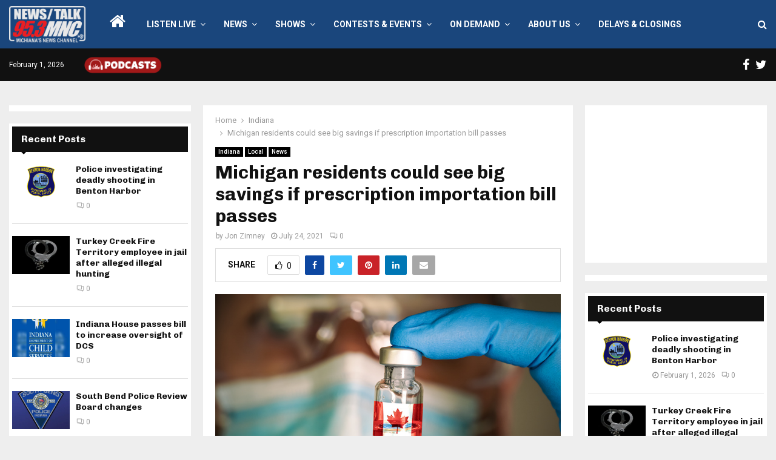

--- FILE ---
content_type: text/html; charset=utf-8
request_url: https://www.google.com/recaptcha/api2/anchor?ar=1&k=6LdYZ7YUAAAAADVd6Y3EcTpbPdbOQLoESGNpC5J8&co=aHR0cHM6Ly93d3cuOTUzbW5jLmNvbTo0NDM.&hl=en&v=N67nZn4AqZkNcbeMu4prBgzg&theme=light&size=normal&anchor-ms=20000&execute-ms=30000&cb=gkq7kes8g9sc
body_size: 50370
content:
<!DOCTYPE HTML><html dir="ltr" lang="en"><head><meta http-equiv="Content-Type" content="text/html; charset=UTF-8">
<meta http-equiv="X-UA-Compatible" content="IE=edge">
<title>reCAPTCHA</title>
<style type="text/css">
/* cyrillic-ext */
@font-face {
  font-family: 'Roboto';
  font-style: normal;
  font-weight: 400;
  font-stretch: 100%;
  src: url(//fonts.gstatic.com/s/roboto/v48/KFO7CnqEu92Fr1ME7kSn66aGLdTylUAMa3GUBHMdazTgWw.woff2) format('woff2');
  unicode-range: U+0460-052F, U+1C80-1C8A, U+20B4, U+2DE0-2DFF, U+A640-A69F, U+FE2E-FE2F;
}
/* cyrillic */
@font-face {
  font-family: 'Roboto';
  font-style: normal;
  font-weight: 400;
  font-stretch: 100%;
  src: url(//fonts.gstatic.com/s/roboto/v48/KFO7CnqEu92Fr1ME7kSn66aGLdTylUAMa3iUBHMdazTgWw.woff2) format('woff2');
  unicode-range: U+0301, U+0400-045F, U+0490-0491, U+04B0-04B1, U+2116;
}
/* greek-ext */
@font-face {
  font-family: 'Roboto';
  font-style: normal;
  font-weight: 400;
  font-stretch: 100%;
  src: url(//fonts.gstatic.com/s/roboto/v48/KFO7CnqEu92Fr1ME7kSn66aGLdTylUAMa3CUBHMdazTgWw.woff2) format('woff2');
  unicode-range: U+1F00-1FFF;
}
/* greek */
@font-face {
  font-family: 'Roboto';
  font-style: normal;
  font-weight: 400;
  font-stretch: 100%;
  src: url(//fonts.gstatic.com/s/roboto/v48/KFO7CnqEu92Fr1ME7kSn66aGLdTylUAMa3-UBHMdazTgWw.woff2) format('woff2');
  unicode-range: U+0370-0377, U+037A-037F, U+0384-038A, U+038C, U+038E-03A1, U+03A3-03FF;
}
/* math */
@font-face {
  font-family: 'Roboto';
  font-style: normal;
  font-weight: 400;
  font-stretch: 100%;
  src: url(//fonts.gstatic.com/s/roboto/v48/KFO7CnqEu92Fr1ME7kSn66aGLdTylUAMawCUBHMdazTgWw.woff2) format('woff2');
  unicode-range: U+0302-0303, U+0305, U+0307-0308, U+0310, U+0312, U+0315, U+031A, U+0326-0327, U+032C, U+032F-0330, U+0332-0333, U+0338, U+033A, U+0346, U+034D, U+0391-03A1, U+03A3-03A9, U+03B1-03C9, U+03D1, U+03D5-03D6, U+03F0-03F1, U+03F4-03F5, U+2016-2017, U+2034-2038, U+203C, U+2040, U+2043, U+2047, U+2050, U+2057, U+205F, U+2070-2071, U+2074-208E, U+2090-209C, U+20D0-20DC, U+20E1, U+20E5-20EF, U+2100-2112, U+2114-2115, U+2117-2121, U+2123-214F, U+2190, U+2192, U+2194-21AE, U+21B0-21E5, U+21F1-21F2, U+21F4-2211, U+2213-2214, U+2216-22FF, U+2308-230B, U+2310, U+2319, U+231C-2321, U+2336-237A, U+237C, U+2395, U+239B-23B7, U+23D0, U+23DC-23E1, U+2474-2475, U+25AF, U+25B3, U+25B7, U+25BD, U+25C1, U+25CA, U+25CC, U+25FB, U+266D-266F, U+27C0-27FF, U+2900-2AFF, U+2B0E-2B11, U+2B30-2B4C, U+2BFE, U+3030, U+FF5B, U+FF5D, U+1D400-1D7FF, U+1EE00-1EEFF;
}
/* symbols */
@font-face {
  font-family: 'Roboto';
  font-style: normal;
  font-weight: 400;
  font-stretch: 100%;
  src: url(//fonts.gstatic.com/s/roboto/v48/KFO7CnqEu92Fr1ME7kSn66aGLdTylUAMaxKUBHMdazTgWw.woff2) format('woff2');
  unicode-range: U+0001-000C, U+000E-001F, U+007F-009F, U+20DD-20E0, U+20E2-20E4, U+2150-218F, U+2190, U+2192, U+2194-2199, U+21AF, U+21E6-21F0, U+21F3, U+2218-2219, U+2299, U+22C4-22C6, U+2300-243F, U+2440-244A, U+2460-24FF, U+25A0-27BF, U+2800-28FF, U+2921-2922, U+2981, U+29BF, U+29EB, U+2B00-2BFF, U+4DC0-4DFF, U+FFF9-FFFB, U+10140-1018E, U+10190-1019C, U+101A0, U+101D0-101FD, U+102E0-102FB, U+10E60-10E7E, U+1D2C0-1D2D3, U+1D2E0-1D37F, U+1F000-1F0FF, U+1F100-1F1AD, U+1F1E6-1F1FF, U+1F30D-1F30F, U+1F315, U+1F31C, U+1F31E, U+1F320-1F32C, U+1F336, U+1F378, U+1F37D, U+1F382, U+1F393-1F39F, U+1F3A7-1F3A8, U+1F3AC-1F3AF, U+1F3C2, U+1F3C4-1F3C6, U+1F3CA-1F3CE, U+1F3D4-1F3E0, U+1F3ED, U+1F3F1-1F3F3, U+1F3F5-1F3F7, U+1F408, U+1F415, U+1F41F, U+1F426, U+1F43F, U+1F441-1F442, U+1F444, U+1F446-1F449, U+1F44C-1F44E, U+1F453, U+1F46A, U+1F47D, U+1F4A3, U+1F4B0, U+1F4B3, U+1F4B9, U+1F4BB, U+1F4BF, U+1F4C8-1F4CB, U+1F4D6, U+1F4DA, U+1F4DF, U+1F4E3-1F4E6, U+1F4EA-1F4ED, U+1F4F7, U+1F4F9-1F4FB, U+1F4FD-1F4FE, U+1F503, U+1F507-1F50B, U+1F50D, U+1F512-1F513, U+1F53E-1F54A, U+1F54F-1F5FA, U+1F610, U+1F650-1F67F, U+1F687, U+1F68D, U+1F691, U+1F694, U+1F698, U+1F6AD, U+1F6B2, U+1F6B9-1F6BA, U+1F6BC, U+1F6C6-1F6CF, U+1F6D3-1F6D7, U+1F6E0-1F6EA, U+1F6F0-1F6F3, U+1F6F7-1F6FC, U+1F700-1F7FF, U+1F800-1F80B, U+1F810-1F847, U+1F850-1F859, U+1F860-1F887, U+1F890-1F8AD, U+1F8B0-1F8BB, U+1F8C0-1F8C1, U+1F900-1F90B, U+1F93B, U+1F946, U+1F984, U+1F996, U+1F9E9, U+1FA00-1FA6F, U+1FA70-1FA7C, U+1FA80-1FA89, U+1FA8F-1FAC6, U+1FACE-1FADC, U+1FADF-1FAE9, U+1FAF0-1FAF8, U+1FB00-1FBFF;
}
/* vietnamese */
@font-face {
  font-family: 'Roboto';
  font-style: normal;
  font-weight: 400;
  font-stretch: 100%;
  src: url(//fonts.gstatic.com/s/roboto/v48/KFO7CnqEu92Fr1ME7kSn66aGLdTylUAMa3OUBHMdazTgWw.woff2) format('woff2');
  unicode-range: U+0102-0103, U+0110-0111, U+0128-0129, U+0168-0169, U+01A0-01A1, U+01AF-01B0, U+0300-0301, U+0303-0304, U+0308-0309, U+0323, U+0329, U+1EA0-1EF9, U+20AB;
}
/* latin-ext */
@font-face {
  font-family: 'Roboto';
  font-style: normal;
  font-weight: 400;
  font-stretch: 100%;
  src: url(//fonts.gstatic.com/s/roboto/v48/KFO7CnqEu92Fr1ME7kSn66aGLdTylUAMa3KUBHMdazTgWw.woff2) format('woff2');
  unicode-range: U+0100-02BA, U+02BD-02C5, U+02C7-02CC, U+02CE-02D7, U+02DD-02FF, U+0304, U+0308, U+0329, U+1D00-1DBF, U+1E00-1E9F, U+1EF2-1EFF, U+2020, U+20A0-20AB, U+20AD-20C0, U+2113, U+2C60-2C7F, U+A720-A7FF;
}
/* latin */
@font-face {
  font-family: 'Roboto';
  font-style: normal;
  font-weight: 400;
  font-stretch: 100%;
  src: url(//fonts.gstatic.com/s/roboto/v48/KFO7CnqEu92Fr1ME7kSn66aGLdTylUAMa3yUBHMdazQ.woff2) format('woff2');
  unicode-range: U+0000-00FF, U+0131, U+0152-0153, U+02BB-02BC, U+02C6, U+02DA, U+02DC, U+0304, U+0308, U+0329, U+2000-206F, U+20AC, U+2122, U+2191, U+2193, U+2212, U+2215, U+FEFF, U+FFFD;
}
/* cyrillic-ext */
@font-face {
  font-family: 'Roboto';
  font-style: normal;
  font-weight: 500;
  font-stretch: 100%;
  src: url(//fonts.gstatic.com/s/roboto/v48/KFO7CnqEu92Fr1ME7kSn66aGLdTylUAMa3GUBHMdazTgWw.woff2) format('woff2');
  unicode-range: U+0460-052F, U+1C80-1C8A, U+20B4, U+2DE0-2DFF, U+A640-A69F, U+FE2E-FE2F;
}
/* cyrillic */
@font-face {
  font-family: 'Roboto';
  font-style: normal;
  font-weight: 500;
  font-stretch: 100%;
  src: url(//fonts.gstatic.com/s/roboto/v48/KFO7CnqEu92Fr1ME7kSn66aGLdTylUAMa3iUBHMdazTgWw.woff2) format('woff2');
  unicode-range: U+0301, U+0400-045F, U+0490-0491, U+04B0-04B1, U+2116;
}
/* greek-ext */
@font-face {
  font-family: 'Roboto';
  font-style: normal;
  font-weight: 500;
  font-stretch: 100%;
  src: url(//fonts.gstatic.com/s/roboto/v48/KFO7CnqEu92Fr1ME7kSn66aGLdTylUAMa3CUBHMdazTgWw.woff2) format('woff2');
  unicode-range: U+1F00-1FFF;
}
/* greek */
@font-face {
  font-family: 'Roboto';
  font-style: normal;
  font-weight: 500;
  font-stretch: 100%;
  src: url(//fonts.gstatic.com/s/roboto/v48/KFO7CnqEu92Fr1ME7kSn66aGLdTylUAMa3-UBHMdazTgWw.woff2) format('woff2');
  unicode-range: U+0370-0377, U+037A-037F, U+0384-038A, U+038C, U+038E-03A1, U+03A3-03FF;
}
/* math */
@font-face {
  font-family: 'Roboto';
  font-style: normal;
  font-weight: 500;
  font-stretch: 100%;
  src: url(//fonts.gstatic.com/s/roboto/v48/KFO7CnqEu92Fr1ME7kSn66aGLdTylUAMawCUBHMdazTgWw.woff2) format('woff2');
  unicode-range: U+0302-0303, U+0305, U+0307-0308, U+0310, U+0312, U+0315, U+031A, U+0326-0327, U+032C, U+032F-0330, U+0332-0333, U+0338, U+033A, U+0346, U+034D, U+0391-03A1, U+03A3-03A9, U+03B1-03C9, U+03D1, U+03D5-03D6, U+03F0-03F1, U+03F4-03F5, U+2016-2017, U+2034-2038, U+203C, U+2040, U+2043, U+2047, U+2050, U+2057, U+205F, U+2070-2071, U+2074-208E, U+2090-209C, U+20D0-20DC, U+20E1, U+20E5-20EF, U+2100-2112, U+2114-2115, U+2117-2121, U+2123-214F, U+2190, U+2192, U+2194-21AE, U+21B0-21E5, U+21F1-21F2, U+21F4-2211, U+2213-2214, U+2216-22FF, U+2308-230B, U+2310, U+2319, U+231C-2321, U+2336-237A, U+237C, U+2395, U+239B-23B7, U+23D0, U+23DC-23E1, U+2474-2475, U+25AF, U+25B3, U+25B7, U+25BD, U+25C1, U+25CA, U+25CC, U+25FB, U+266D-266F, U+27C0-27FF, U+2900-2AFF, U+2B0E-2B11, U+2B30-2B4C, U+2BFE, U+3030, U+FF5B, U+FF5D, U+1D400-1D7FF, U+1EE00-1EEFF;
}
/* symbols */
@font-face {
  font-family: 'Roboto';
  font-style: normal;
  font-weight: 500;
  font-stretch: 100%;
  src: url(//fonts.gstatic.com/s/roboto/v48/KFO7CnqEu92Fr1ME7kSn66aGLdTylUAMaxKUBHMdazTgWw.woff2) format('woff2');
  unicode-range: U+0001-000C, U+000E-001F, U+007F-009F, U+20DD-20E0, U+20E2-20E4, U+2150-218F, U+2190, U+2192, U+2194-2199, U+21AF, U+21E6-21F0, U+21F3, U+2218-2219, U+2299, U+22C4-22C6, U+2300-243F, U+2440-244A, U+2460-24FF, U+25A0-27BF, U+2800-28FF, U+2921-2922, U+2981, U+29BF, U+29EB, U+2B00-2BFF, U+4DC0-4DFF, U+FFF9-FFFB, U+10140-1018E, U+10190-1019C, U+101A0, U+101D0-101FD, U+102E0-102FB, U+10E60-10E7E, U+1D2C0-1D2D3, U+1D2E0-1D37F, U+1F000-1F0FF, U+1F100-1F1AD, U+1F1E6-1F1FF, U+1F30D-1F30F, U+1F315, U+1F31C, U+1F31E, U+1F320-1F32C, U+1F336, U+1F378, U+1F37D, U+1F382, U+1F393-1F39F, U+1F3A7-1F3A8, U+1F3AC-1F3AF, U+1F3C2, U+1F3C4-1F3C6, U+1F3CA-1F3CE, U+1F3D4-1F3E0, U+1F3ED, U+1F3F1-1F3F3, U+1F3F5-1F3F7, U+1F408, U+1F415, U+1F41F, U+1F426, U+1F43F, U+1F441-1F442, U+1F444, U+1F446-1F449, U+1F44C-1F44E, U+1F453, U+1F46A, U+1F47D, U+1F4A3, U+1F4B0, U+1F4B3, U+1F4B9, U+1F4BB, U+1F4BF, U+1F4C8-1F4CB, U+1F4D6, U+1F4DA, U+1F4DF, U+1F4E3-1F4E6, U+1F4EA-1F4ED, U+1F4F7, U+1F4F9-1F4FB, U+1F4FD-1F4FE, U+1F503, U+1F507-1F50B, U+1F50D, U+1F512-1F513, U+1F53E-1F54A, U+1F54F-1F5FA, U+1F610, U+1F650-1F67F, U+1F687, U+1F68D, U+1F691, U+1F694, U+1F698, U+1F6AD, U+1F6B2, U+1F6B9-1F6BA, U+1F6BC, U+1F6C6-1F6CF, U+1F6D3-1F6D7, U+1F6E0-1F6EA, U+1F6F0-1F6F3, U+1F6F7-1F6FC, U+1F700-1F7FF, U+1F800-1F80B, U+1F810-1F847, U+1F850-1F859, U+1F860-1F887, U+1F890-1F8AD, U+1F8B0-1F8BB, U+1F8C0-1F8C1, U+1F900-1F90B, U+1F93B, U+1F946, U+1F984, U+1F996, U+1F9E9, U+1FA00-1FA6F, U+1FA70-1FA7C, U+1FA80-1FA89, U+1FA8F-1FAC6, U+1FACE-1FADC, U+1FADF-1FAE9, U+1FAF0-1FAF8, U+1FB00-1FBFF;
}
/* vietnamese */
@font-face {
  font-family: 'Roboto';
  font-style: normal;
  font-weight: 500;
  font-stretch: 100%;
  src: url(//fonts.gstatic.com/s/roboto/v48/KFO7CnqEu92Fr1ME7kSn66aGLdTylUAMa3OUBHMdazTgWw.woff2) format('woff2');
  unicode-range: U+0102-0103, U+0110-0111, U+0128-0129, U+0168-0169, U+01A0-01A1, U+01AF-01B0, U+0300-0301, U+0303-0304, U+0308-0309, U+0323, U+0329, U+1EA0-1EF9, U+20AB;
}
/* latin-ext */
@font-face {
  font-family: 'Roboto';
  font-style: normal;
  font-weight: 500;
  font-stretch: 100%;
  src: url(//fonts.gstatic.com/s/roboto/v48/KFO7CnqEu92Fr1ME7kSn66aGLdTylUAMa3KUBHMdazTgWw.woff2) format('woff2');
  unicode-range: U+0100-02BA, U+02BD-02C5, U+02C7-02CC, U+02CE-02D7, U+02DD-02FF, U+0304, U+0308, U+0329, U+1D00-1DBF, U+1E00-1E9F, U+1EF2-1EFF, U+2020, U+20A0-20AB, U+20AD-20C0, U+2113, U+2C60-2C7F, U+A720-A7FF;
}
/* latin */
@font-face {
  font-family: 'Roboto';
  font-style: normal;
  font-weight: 500;
  font-stretch: 100%;
  src: url(//fonts.gstatic.com/s/roboto/v48/KFO7CnqEu92Fr1ME7kSn66aGLdTylUAMa3yUBHMdazQ.woff2) format('woff2');
  unicode-range: U+0000-00FF, U+0131, U+0152-0153, U+02BB-02BC, U+02C6, U+02DA, U+02DC, U+0304, U+0308, U+0329, U+2000-206F, U+20AC, U+2122, U+2191, U+2193, U+2212, U+2215, U+FEFF, U+FFFD;
}
/* cyrillic-ext */
@font-face {
  font-family: 'Roboto';
  font-style: normal;
  font-weight: 900;
  font-stretch: 100%;
  src: url(//fonts.gstatic.com/s/roboto/v48/KFO7CnqEu92Fr1ME7kSn66aGLdTylUAMa3GUBHMdazTgWw.woff2) format('woff2');
  unicode-range: U+0460-052F, U+1C80-1C8A, U+20B4, U+2DE0-2DFF, U+A640-A69F, U+FE2E-FE2F;
}
/* cyrillic */
@font-face {
  font-family: 'Roboto';
  font-style: normal;
  font-weight: 900;
  font-stretch: 100%;
  src: url(//fonts.gstatic.com/s/roboto/v48/KFO7CnqEu92Fr1ME7kSn66aGLdTylUAMa3iUBHMdazTgWw.woff2) format('woff2');
  unicode-range: U+0301, U+0400-045F, U+0490-0491, U+04B0-04B1, U+2116;
}
/* greek-ext */
@font-face {
  font-family: 'Roboto';
  font-style: normal;
  font-weight: 900;
  font-stretch: 100%;
  src: url(//fonts.gstatic.com/s/roboto/v48/KFO7CnqEu92Fr1ME7kSn66aGLdTylUAMa3CUBHMdazTgWw.woff2) format('woff2');
  unicode-range: U+1F00-1FFF;
}
/* greek */
@font-face {
  font-family: 'Roboto';
  font-style: normal;
  font-weight: 900;
  font-stretch: 100%;
  src: url(//fonts.gstatic.com/s/roboto/v48/KFO7CnqEu92Fr1ME7kSn66aGLdTylUAMa3-UBHMdazTgWw.woff2) format('woff2');
  unicode-range: U+0370-0377, U+037A-037F, U+0384-038A, U+038C, U+038E-03A1, U+03A3-03FF;
}
/* math */
@font-face {
  font-family: 'Roboto';
  font-style: normal;
  font-weight: 900;
  font-stretch: 100%;
  src: url(//fonts.gstatic.com/s/roboto/v48/KFO7CnqEu92Fr1ME7kSn66aGLdTylUAMawCUBHMdazTgWw.woff2) format('woff2');
  unicode-range: U+0302-0303, U+0305, U+0307-0308, U+0310, U+0312, U+0315, U+031A, U+0326-0327, U+032C, U+032F-0330, U+0332-0333, U+0338, U+033A, U+0346, U+034D, U+0391-03A1, U+03A3-03A9, U+03B1-03C9, U+03D1, U+03D5-03D6, U+03F0-03F1, U+03F4-03F5, U+2016-2017, U+2034-2038, U+203C, U+2040, U+2043, U+2047, U+2050, U+2057, U+205F, U+2070-2071, U+2074-208E, U+2090-209C, U+20D0-20DC, U+20E1, U+20E5-20EF, U+2100-2112, U+2114-2115, U+2117-2121, U+2123-214F, U+2190, U+2192, U+2194-21AE, U+21B0-21E5, U+21F1-21F2, U+21F4-2211, U+2213-2214, U+2216-22FF, U+2308-230B, U+2310, U+2319, U+231C-2321, U+2336-237A, U+237C, U+2395, U+239B-23B7, U+23D0, U+23DC-23E1, U+2474-2475, U+25AF, U+25B3, U+25B7, U+25BD, U+25C1, U+25CA, U+25CC, U+25FB, U+266D-266F, U+27C0-27FF, U+2900-2AFF, U+2B0E-2B11, U+2B30-2B4C, U+2BFE, U+3030, U+FF5B, U+FF5D, U+1D400-1D7FF, U+1EE00-1EEFF;
}
/* symbols */
@font-face {
  font-family: 'Roboto';
  font-style: normal;
  font-weight: 900;
  font-stretch: 100%;
  src: url(//fonts.gstatic.com/s/roboto/v48/KFO7CnqEu92Fr1ME7kSn66aGLdTylUAMaxKUBHMdazTgWw.woff2) format('woff2');
  unicode-range: U+0001-000C, U+000E-001F, U+007F-009F, U+20DD-20E0, U+20E2-20E4, U+2150-218F, U+2190, U+2192, U+2194-2199, U+21AF, U+21E6-21F0, U+21F3, U+2218-2219, U+2299, U+22C4-22C6, U+2300-243F, U+2440-244A, U+2460-24FF, U+25A0-27BF, U+2800-28FF, U+2921-2922, U+2981, U+29BF, U+29EB, U+2B00-2BFF, U+4DC0-4DFF, U+FFF9-FFFB, U+10140-1018E, U+10190-1019C, U+101A0, U+101D0-101FD, U+102E0-102FB, U+10E60-10E7E, U+1D2C0-1D2D3, U+1D2E0-1D37F, U+1F000-1F0FF, U+1F100-1F1AD, U+1F1E6-1F1FF, U+1F30D-1F30F, U+1F315, U+1F31C, U+1F31E, U+1F320-1F32C, U+1F336, U+1F378, U+1F37D, U+1F382, U+1F393-1F39F, U+1F3A7-1F3A8, U+1F3AC-1F3AF, U+1F3C2, U+1F3C4-1F3C6, U+1F3CA-1F3CE, U+1F3D4-1F3E0, U+1F3ED, U+1F3F1-1F3F3, U+1F3F5-1F3F7, U+1F408, U+1F415, U+1F41F, U+1F426, U+1F43F, U+1F441-1F442, U+1F444, U+1F446-1F449, U+1F44C-1F44E, U+1F453, U+1F46A, U+1F47D, U+1F4A3, U+1F4B0, U+1F4B3, U+1F4B9, U+1F4BB, U+1F4BF, U+1F4C8-1F4CB, U+1F4D6, U+1F4DA, U+1F4DF, U+1F4E3-1F4E6, U+1F4EA-1F4ED, U+1F4F7, U+1F4F9-1F4FB, U+1F4FD-1F4FE, U+1F503, U+1F507-1F50B, U+1F50D, U+1F512-1F513, U+1F53E-1F54A, U+1F54F-1F5FA, U+1F610, U+1F650-1F67F, U+1F687, U+1F68D, U+1F691, U+1F694, U+1F698, U+1F6AD, U+1F6B2, U+1F6B9-1F6BA, U+1F6BC, U+1F6C6-1F6CF, U+1F6D3-1F6D7, U+1F6E0-1F6EA, U+1F6F0-1F6F3, U+1F6F7-1F6FC, U+1F700-1F7FF, U+1F800-1F80B, U+1F810-1F847, U+1F850-1F859, U+1F860-1F887, U+1F890-1F8AD, U+1F8B0-1F8BB, U+1F8C0-1F8C1, U+1F900-1F90B, U+1F93B, U+1F946, U+1F984, U+1F996, U+1F9E9, U+1FA00-1FA6F, U+1FA70-1FA7C, U+1FA80-1FA89, U+1FA8F-1FAC6, U+1FACE-1FADC, U+1FADF-1FAE9, U+1FAF0-1FAF8, U+1FB00-1FBFF;
}
/* vietnamese */
@font-face {
  font-family: 'Roboto';
  font-style: normal;
  font-weight: 900;
  font-stretch: 100%;
  src: url(//fonts.gstatic.com/s/roboto/v48/KFO7CnqEu92Fr1ME7kSn66aGLdTylUAMa3OUBHMdazTgWw.woff2) format('woff2');
  unicode-range: U+0102-0103, U+0110-0111, U+0128-0129, U+0168-0169, U+01A0-01A1, U+01AF-01B0, U+0300-0301, U+0303-0304, U+0308-0309, U+0323, U+0329, U+1EA0-1EF9, U+20AB;
}
/* latin-ext */
@font-face {
  font-family: 'Roboto';
  font-style: normal;
  font-weight: 900;
  font-stretch: 100%;
  src: url(//fonts.gstatic.com/s/roboto/v48/KFO7CnqEu92Fr1ME7kSn66aGLdTylUAMa3KUBHMdazTgWw.woff2) format('woff2');
  unicode-range: U+0100-02BA, U+02BD-02C5, U+02C7-02CC, U+02CE-02D7, U+02DD-02FF, U+0304, U+0308, U+0329, U+1D00-1DBF, U+1E00-1E9F, U+1EF2-1EFF, U+2020, U+20A0-20AB, U+20AD-20C0, U+2113, U+2C60-2C7F, U+A720-A7FF;
}
/* latin */
@font-face {
  font-family: 'Roboto';
  font-style: normal;
  font-weight: 900;
  font-stretch: 100%;
  src: url(//fonts.gstatic.com/s/roboto/v48/KFO7CnqEu92Fr1ME7kSn66aGLdTylUAMa3yUBHMdazQ.woff2) format('woff2');
  unicode-range: U+0000-00FF, U+0131, U+0152-0153, U+02BB-02BC, U+02C6, U+02DA, U+02DC, U+0304, U+0308, U+0329, U+2000-206F, U+20AC, U+2122, U+2191, U+2193, U+2212, U+2215, U+FEFF, U+FFFD;
}

</style>
<link rel="stylesheet" type="text/css" href="https://www.gstatic.com/recaptcha/releases/N67nZn4AqZkNcbeMu4prBgzg/styles__ltr.css">
<script nonce="k1Wly48upahMVUpG_tLbaQ" type="text/javascript">window['__recaptcha_api'] = 'https://www.google.com/recaptcha/api2/';</script>
<script type="text/javascript" src="https://www.gstatic.com/recaptcha/releases/N67nZn4AqZkNcbeMu4prBgzg/recaptcha__en.js" nonce="k1Wly48upahMVUpG_tLbaQ">
      
    </script></head>
<body><div id="rc-anchor-alert" class="rc-anchor-alert"></div>
<input type="hidden" id="recaptcha-token" value="[base64]">
<script type="text/javascript" nonce="k1Wly48upahMVUpG_tLbaQ">
      recaptcha.anchor.Main.init("[\x22ainput\x22,[\x22bgdata\x22,\x22\x22,\[base64]/[base64]/[base64]/[base64]/[base64]/[base64]/KGcoTywyNTMsTy5PKSxVRyhPLEMpKTpnKE8sMjUzLEMpLE8pKSxsKSksTykpfSxieT1mdW5jdGlvbihDLE8sdSxsKXtmb3IobD0odT1SKEMpLDApO08+MDtPLS0pbD1sPDw4fFooQyk7ZyhDLHUsbCl9LFVHPWZ1bmN0aW9uKEMsTyl7Qy5pLmxlbmd0aD4xMDQ/[base64]/[base64]/[base64]/[base64]/[base64]/[base64]/[base64]\\u003d\x22,\[base64]\\u003d\x22,\x22woYVPzk/w7VAYMKkw5RcwpHCocKuGVvCpcKkWisVw7ciw614czPCvMOYGkPDuTgWCDwVeBIYwq9sWjTDjxPDqcKhMjh3BMKAFsKSwrVCYBbDgEvCqmI/w5UFUHLDk8OvwoTDrgjDlcOKccOdw609Ghx/Kh3Dti1CwrfDlMOuGzfDtsKfLARzB8OAw7HDk8Kyw6/CiB/[base64]/[base64]/a8K1w5xywoELUU7CkmzCt0Ylwplrw6/[base64]/CrBUfwoDCuBdLwpDCizbDjcOjL8OjakZEBcOqKBMYwo/Cn8Ouw71TYMKWRmLCtQfDjjnCksKBCwZfY8Ojw4PChznCoMOxwojDs39DaXHCkMO3w4/[base64]/DmUBZwqbClMKudcOUacOcw73Dpz7CunBVw4LDs8KoLD7DskcqZhjCjUotJCJHcnbCh2Zqwo4OwokhZRVQwpBCLsK8dMK0M8OawpfCgcKxwq/CrHDChD5kwq0Iw5k1EQrCpXrCpEsFPsOAw4UHcEbCuMKIT8KjLsKibcKTCMOVw6/Du2DCl0PDsldkMsKrZsOJb8Knw717DhdZw59zRWFpb8OxWAAlNMOXcGQ7w5zCqD8hCjFiPsOAwqseGV7DvsOABsO2wp3DnjZRSsOhw5gdQ8KlBiR/wrJ3RgjDrMOtb8OKwpzDqHXDmAw7w4deVsKPwp7CvXd3V8OLwqNpCcOzwotuwrbCq8KrGQvCpMKMYGXDiAIZw7cDS8KWSsO0CMKWwroCw6TChRBjw60Mw6srw7QQwqZhdMKyB29Gwq1bwrx2JwTCp8OFw5PChystw6p6TsO8w7TDlsKlAy1Cw53Cgn/CpT/DgsKjVS4WwrHCk2Mbw4zCky59emHDnsOxwr8TwrDCo8O3wrd8w5MQB8KKw67ConrCrMOKwrrCjMOcwpN+w6cULQTDmjlJwrdkw5p8JF/CuAYJL8ONESw7XQ/DisKIwrjDvnXCnsKMwrlsLMKcFMKUw5k8w5vDvMKoVMOYw40iw4UFw75rcmDDmABFwotRw7AwwrLDhMODL8O7wr/DvhE5w6IVZsOnXnPCphFCw4MQNk1Pw5TCs0Z3X8K4W8OSfcKqUcKqa0HDtS/DjMOZLcK7KhLCjUvDm8K5JcOkw7lSAcKJUsKSwoTCn8O/wpFMQMOPwqbDgHnCnMOiw7rDkMOpIUwBMxjCinrDrzVQDsKLBT3DscKWw7cdFiEGwoXChMO+fTPCg3xbw4vCkxNFKsKxdsOFw4ZNwolUaw8VwpPCgDrCqsOGHTVWIxAAfjzCocONWmXDgiPDgxgMXMOKwo/DmMKZBgVEwrMSwqDCiQsxYljCiRcDw54hwrJgKG4RLcOswovCp8KRw5lfw73Dq8OIDgjCvsO/[base64]/[base64]/Cp8KJwqzCtHZowofDhsOAB8OAHcKsP8O6LMKjw6QIwqrDmcOKw5HDusKdw5TDpcOFesO7w4Eiw4l4FsK4w4MUwqjDry8qR3spw7BkwqR0Litca8O5wrLCq8KOw5/CgS3DoQIbKsOfcsOtT8O6w4PCmcOcUBzDgG1QHibDvsOsbsOzImENfcO/Al3DrMOeAMOgwrvCrMOtBsOYw6LDvVfDkynCthjCjsO4w6HDrcKWAEcSK3VtBTDCg8OEwr/CgMKFwqPCscO7WsKtCxlSAn8ewpQpX8OndgfDi8Kxwro0w43CtE0Fw4vCg8Kwwo3CrAvCjcO9w6PDg8OYwpBtwrFCGMKPw4HDlsKWMcODGMOzwrnCnsOmOHfCojDCq0/CtsObw7dkVW9oOsODwp4YBcKaw67DuMOFbTPDocO3dsOOwqPClMKfQsK5PA8CWHbCisOpRsO4akxIw5vCiCYDNsODOw1Vwq/[base64]/DqcOxSDZ7BsKJVRhrwr5bVHrDvcKiB8KAcSrDiV3CtQ09MMOdwqcaBxNSZkTCo8ONDULCksOWwqB6OMKhwozDk8O2TcOOUsKgworCuMKTwp/DhxIww6DClcKFGMKAWcKwdMKsInvCnHjDrMOLJMOqHSEIwqViwrzDvFvDvncJWMK1GFDCglMbwpRsDEHDvC3CgH3CtEnDu8Osw7TDqcOpwq/[base64]/CmcKGwqXDkiZQw73DiE8PK8OOCMOFR8KEasK2EG9RBsOUw4zDkcK+wpXCj8KePmxEVMOTbVN3w6PDiMKzwrPDn8K6G8ORSwdeF1UvY2sEC8OTT8KRwo/Cj8KIwqQow4vCtsO8woZeY8OUMMOSccOIw54Jw4HCjMOXwq/DrsOjwpwMAUnCuVbCk8Olf1XCksKXw7fDrRTDj0vCh8Kkwq11BcOITcOjw7/CujfDszhrwpzCisOVccKuw5HDusOFw6olBcOww5fDnsOpKcKzwoF9asKOeyHDpsKMw7bCsTs3w5DDqMKMRkTDh3rDpcOEwp9rw4N5CcKOw4klS8OSfg/CoMKhRyXCsFDCmCFjdMKZNRLDtA/Csi3CgyDCgWDCtzkod8KWZMKiwq/DvsKIwrjDhBnDpE/CsUDCgcKiw7oCNQrDmBzDnzfCtMKVRcO+w5VVw5gdB8KxYnZHw4NYSUFUwq/CocKkBsKTVwfDpWjCi8OCwq7CjxtPwpjDrlfDjF8sOi/[base64]/DhMKeJ8KmKcKFPidHwpBCw4rDhgMxwqnDtT5ucsOgMGPCmcOIdMOyeUBwMMOswoMRw6Mbw5nDmBDDvR9kw7wRWlrCnMOAw63Dr8Kgwqg5bjgiw6pswo7DhMOhw5Y5woc7wo/DhmQ7w69ww7EOw5ciw6xBw6bCmsKWN3LCol12w60sdz5gwrbDncOxWcKwA13DnsK3VMKkwqbDosO0J8Kbw4rCosOKw6tEw4VRccKow5APw64aFFEHa3BwLcKrTnvDoMKHacOqRMKkw48swrR6FS46U8OOwo/DlhIaJsKDw6DCkcOpwo3DvwkhwpvCnWhNwoASw75lw7LDvMOfwr40MMKaM041dADCggUvwpICA2lrw5/[base64]/DiCYADcK3wo1ww7t9GS/CgFlZKEcnGh3CkldxXS/DnSrDvVp/w4HDlDV0w5bCscK3anhIwo3Cm8K3w4Nvw7Zgw7hGbcO3wr/CrAnDhVnDvFJCw67DtHPDh8K8wr4iwqcuGcKZwrDClsOOwpRsw54cw7jDtT3CpzZmbRzCl8Osw7/CkMKEEMOFwqXDnlrDg8OsRMKcH1cHw6PCqsO+E3oBScKWcBkWwrMgwo4gwrwQCcOjGwnDssKQw7xFYMKZRg9Ew5QiwpzCgR12fcO/Um/Cr8KCB2fCn8OKTShQwr96w48QZ8KVw4/[base64]/ClFcGNcKZdl/[base64]/ChC4TRh5dO8KmJcOlNsO5VsKuwpQ5woDCssOuAcKnewfDs28Dwq08WcK0wpvDpcKqwo8gwoRYH2nClSTCjD/[base64]/A8KHXABoaXfDtlFDw41hwrTDqAnDggElwpFWKmvCo1nCicOTwqh4UnHDisKUwrTCncO8w5wRb8OhOhfDs8OJBDpRwqAgXzgxTcOcPcOQRznDlTI/W23CsmpFw4xWZF3Dv8O+bsOSwofDhXTCqMOAw5DDuMKfJRxxwpDCmcK0wrhLwr9uIMKjJsOvZsOmwoopwrLDoQ7DqMOkMRPDr1jCr8KQYxfDvsOIX8K0w7zCp8Opwr0Ew79GMFbDssK8Mngew4/DihbCtgPDhF1sTgp3wqvDsE04Ij/CiXLClMKZaGhawrUmG1pnL8K/B8K/JEnCiCLDjsO+w4x8wrZgWAN8w74fwr/Cvh/CoDwUGcOWek8dwpwTUMOYL8K6w6LClA0RwqpTw4LDmBXCgnPCtcOkaFvCixfCjXQQw4FtAXLDhMOKwpQ8JcO9w7zDjW3DrHXCgQNTcsOQfsONdcOHVR4TWH1wwrB3worCsQ9wOcO4wovCs8OywrxICcO9CcKwwrMZwooXEMKcwobDqCDDnBfCo8O3QQ/CisKzEsKcwq3Cs3Q3GXnDshfCssOLw5Z/O8OWKMKFwrBhwp9gSEjCkcOSFMKtA1hQw5XDoHB4wqdxFkjDniIlw44hw6hBw7hWEQTChnXCjsOlw7zDp8OIw57Cih/CtsOHwrlrw6pMw4kFeMKMZ8OpRcKyWj7DjsOlwo/[base64]/[base64]/AMKSw4/[base64]/[base64]/CrsOAWW8dGsO1w5jCk8OiwrpGwpTDvFpdF8Kdw7RaBSbCmcKIw73Dv1XDuSrDg8KHw6FCXx98w7obw6PDlcKBw6hDw4PDqSBmw4/CkMOTDGFbwqtsw5Evw7ImwokDKsOgw49KbXUfNWLCtm44Hl4AwrrDk110KkPDj1LDi8KtGcKsYXzCnUJfM8Kowr/CgRoSw5PCujHCsMOwccKTPDoNR8KPw7A/wqIALsOYUcOtIQbDoMKaV2gYw4PCgTlRb8Orw5TCuMKOw6vDgMKFwqlOw6Akw6Nzw41QwpHCsmRSw7FFaV/DrMO8fMOsw4pgw53Ds2VawqAdwrrDgkbDm2fDmMKLwpMHKMODJcKCLj7CqcKWcMK/w75uw7XCqi50w7IhAGbDtjxLw54WEDlCYW/CtMKxwrzDicO4fjBzw4XCqFEdUsOpWj0Lw4M0wqXCu0bDv2jDmV/[base64]/Dl0xGw5zDv35gTMKdwp1WwoTCvCDCm0F2VTkRw5TDrMOsw7tmwp4Kw4rDpsKcOjXDhMKWw6dmwq0QS8O6SxLDr8OgwqLCqsObwrvDjGIQw57DrxswwpxNXR/[base64]/DvcOfw64TLlg8Q8KqGMKZWMKFaBgFw6Raw5VfccK0WMOtO8ORUcOVw7Vow5zCpsOgw6TCgTJjJMOBwo1Tw4XDlMKRw6wdwp9udUxYd8Ksw4Adwq5ZZhbDnyDDgsK0H2nDu8OEwq/DqhvDqS9JZTglHVfDm1bDisKNUWgewpHDisKZcSt5GsKdJ38Dw5Nrw60oZsO4w6bCp08wwoMsckTDtybCjMOVw5wbZMOaEsOYw5BGbjTCo8KJw4XDn8OMw6vClcKhIg/[base64]/DmsOkT8KVwqdDHgwMwrc0wqvCssO0wrrCmxnCt8O0XhnDvMOqwpPDmFwbw4R9wop0ScK/w4NVwpnCkS8feg1RwqTDp0DChVwIw4Ygwr7DisKSLsKlw7wJw4g1UcKww506wqVtw5vDpWjCvcK2w4FhOi5Cw75JOhDDvVbDhE8GFQBkw49oHWBowo8SCMOBWsOXwoTDj2/[base64]/CssK7IsKCcMOND20/w7F2AsOYwrZjw6/DlVfCpsKjHcKWwqnCtzrDuUTCjsKmeHZlwooHV3/Drw3DghLCmsOrUwRNwrXDmmHCi8OGw6fDt8KfACUvUcKawo3DhTzCssKNJz8Fw7Y4wrPChm3Dnl9JMsOLw5/CtsOJPE3DscKmYgbCtsO9Zw7DvMO0SFfChX1qMsKyG8Ogwp7CgsKEwr/Ct1nDgMOdwoNJQMOCwodvwrHDiVDCmRTDrsK8MzPCuDjCqsOyC0LDtsOcwqnCpUFnEcO4YSrDrcKNXcOgfcKzw5Qtw4FwwqHDj8KPwq/CocKvwqkBwrzCrMOxwpbDiWfDpVd0BDdCdD9Hw69FO8OHwqZhwo7DpVEjKWzCpn4Iw7UZwqx7w4jCgjbDg18Aw6/Cl0sNwpzDgQrDqGxbwot2w6Uew4wrfTbCn8KKdMKiwrrCjsOFw4Z7wo5WTjgZVhBABU3CiTkeIsOEwrLCu1AEEy7CqwkGZMO2w7XChsKnNsKXw4ZYwqspw5/Ck0F4wpF2egt0DXplC8KBV8Oaw7Vyw7/DssK6wqVQB8KQwotpMsOdwrQDGiYzwpZhw47CosO7CcKewrHDocOcw7/ClsOuYVoqEHzCjDtgEcOuwp3Djy7DhiTDlD/Ct8OGwo0RDBrDikjDsMKsRsOEw6wRw64Qw5jDsMOGwqJHBzvCkT94bGcswrDDhMO9IsOOwo/DqQ4PwqgvMzvDksOefMOEN8K0RsKlw6bDiDARwrnCrcOrwoMQw5HCt2HDgMKKQsOAwr57wprCnQbCi2RuGhjDmMKrwoV9EX/DpTjDl8KhJ0HDsCcGHA3DsDrDgMOnw7cReR50JsOMw4HCvk9cwo3CisO6w68Rwr1iw5YvwrY6B8KUwrXCmsOqw64pDVRQUMKVfXXCjcKiFMOtw7kvw4YSw6JLQW0qwqfDssORw7HDqU1/w7FUwqJWw68GwqjCtGfCggTDrMKIVVXCv8ONcGvCvMKpNEjDpsOpcXFYUF5Dw6/DkD0cwownw4tMw4QvwqNRTTXDl2xOCMKZw6HDsMOBfMKxQRHDpm9tw7gkwo3CucO2bxhww5zDm8KRGmzDncKpw4nCuWjDg8KEwp4RasKlw4tGeynDtMKPwpHDlhTCvRfDvsOEKEDChcODfXjDvcKdw5J/wrHCvipUwpTCuVzDoh/DpcOSw5jDq397w73DlMKWwqfCmFzCm8K2w4XDrMONasK0Ew0KXsOrdkZ9En0nw51/w4jCqxXDmX3ChcOwDSDCug/Di8OmIMKbwr7CgMKtw7Egw6HDi1bCikZsUV0Ew6/ClEDDrcOgwpPCksKCccOUw6E4Ej5gwqN1EnlSISh3IMKtHFfDi8OKWAIBw5MLw7fDssOOWMKeaGXCkjFkwrBUKC/[base64]/Dm8Krw44cVcKTwpVBw65lw5PCoMOMccK3Oj9HdcKrST/CkMKHJHJ6wqwkwqVqe8OtbMKJZkhZw7cBw4DCmMKQfDbDpsKawpLDnFx8K8O8Zl89PcOnFSDCl8KgecKDOMOsKUjCowfCrsKiPQo/SwFswqwmdnNow6/[base64]/[base64]/ChShDw5/CosOGw6LDuMOdwrfCj8KvMcKpQ8Onw7dpAsKAw61pN8OQw73CocKsRMOnwoEBIMK6wrdXwpTCl8KtOsOGHVLDmC40SMKww64/[base64]/w7zDvcKqDnrDhcOPwqomwoQ/PMKDCsKhV0/CpkPDlzMlw5ADaU3ClMOKw7TCscO3wqPDmcOFw4V2wp89w5HDpcKXw5vChcKrw4M3w5vCgkvCuUNSw6zDnsKOw5nDhsO3woXDuMKzNGPCjsOqREwRM8KPL8K4XDLCpcKOw7Fww5HCvsOTw4/DmgxXFsKOHcK0wqHCrMKmbQzCvRNYw5bDucKhw7bDuMKMwot/w6sFwrjDvMOWw4HDp8K+LsKPaD/[base64]/[base64]/[base64]/[base64]/DpkzDq2jDo8KCNBt2eMOtwoDDiMKWCzVWw4/Cj8OPw4VmN8Kgw6LDs09Zw4vDmQsvwo7DuDJpwrdVQMKzwrIBwppyRsOLOG3Ciw0eccKxwrXDksOXw6rCksODw5NMdDXCusOhwr/CsiVqRcKFw5s7UMKaw55LTsKEw6zDvDM/w4h/wojDihJ5TcKVwrXDvcKgcMKcwozDpMKMSMOYwqjCngdVUUICcAzDuMOzw6Vab8OYMQ4Jw6rDj2jCoDLDn0AvUcK1w68adsKSwoccw63DiMOPamrDg8Kuam7Cs2/CjcOhEsOAw4zCqQAXwpXCisOFw5fDnMK+wonCikQ1RsOVCm1fw73CnsK4wr/Dg8OowobDi8KJwp0lw7JGSsKrwqDCrgFPcismw4MQa8KfwrjCrsKOw659wp/ClMOAScOswpjCtsOCb0HDhsOCwoMaw4gqw650YlcowpYwJFcnNsOhNXLDqkIiP3sWw47CmsOfdcOcW8ORw7oNw4ljw7XCpsK3wrDCu8KsCwrDrnrDuzNqVxfCpMKjwpdjSi14w7jCqHtzwo/[base64]/CiMKSw4bCi8Ofwrwxwo59JjVNaHlRw4bDtFLDvDPDkj/CvsKUDDthUgpuwoQBw7Z5U8KGw71tbmXCrcKPw6LChMKnRcOdQcKFw6nCmcKawprDnjLCksOxw5/DnMKtGUYWwpfCjsOdwpDDnW5Mwq7DhsKHw7zCjycSw4U4LMK0FSXDv8K/w7UYGMO9BQXDiklWHFp5RsKCw7VoDTfClFjCnWIzJn1cFgTDrMOsw5/CpHnCkHoOcyoiwrkiCFoLwoHCpcKUwo9Aw75cw47DtMK5w7YVw4VNw73DlD/DsGPCsMOdwoXCuTnDi1vCg8Oow4Z8w5xMw5tDa8O5w4zCtHI6ZcKcwpNDScK7ZcOYKMKAKy9cMcKnKsOzQnsfYmljw4Nsw7zDrHhjZ8K/GWACwrtWHnvCogXDgsOvwqQxwpDCo8KEwrnDkUTDvEobwpQEW8OTw6cSw7HDsMOQSsK4wr/CmmU3w6oVKMKpwrILTkU5w7/DjMKGBMO9w7obfSzCgcOUTcK1w5bCqsOcw7V7OMOkwqzCvsKHK8KAXEbDjsOswrLCuB7DshLCvMKMwojClMOWYcO4wr3ChMOLcl3CvH/DnHbDj8OWwr0dw4LDlQJ/w5pdwq0PIcKgwpTDty/[base64]/DrcKfe8Odw54+bcKpwqLCrMOgwq83woIPTXo+wp7DvsOAKhZvaw/CrcOIw6Ufw4oeUWciwq/CtcKDwrTCjETClsORw4wZLcOyG1pXcH5yw5bDgFvCusOMYsO2wrA5w5dSw4NmcCLCtm1ffzUFUgjChS/[base64]/DiE49woxQwqvDr8KRw61WwpvCs8OpGzd+C8KDW8OhPMKgwrXCn17CuQvCkwMiwrDCplDCnBYVR8KKw7zCjsKuw6HCmMO1w7zCpcOfYsKCwqvDjQzDpzXDr8KJX8KtK8OSfA9uw7PDgWjDrcOSM8OiYsKHPiU2csOKb8OFQSTDvy9aRsK9w5XDsMO1w4/CvEssw7Evw6YDwoZawqHCoT3DnC8hw7PDmFTChcOyISFkw7IBw61CwqNRBMKUwoIfJ8KZwpHCkcKXB8KsXy59w5bDjcK7Dx11IHbCqMKsw5nCuSbDjjzCnsKWIyrDs8KQw6zCgCAxW8OswpINY3A/fsOAw5vDqTfDr3s9wo9RIsKgdTZBwovDnsOKb1EgQAbDhsOIC2TCoS/ChcKDQsKLQWkbwpNPHMKgwrXCrz1OGMOgJMKNOBfCjMOtwocqw6zDulvCucKMw7MXKSgRw63DgMKMwotXw4RnZcOfawFPwo/CnMKjPH7CqirDpwBefsOow5ZAG8OxX3t8w4DDgwE1b8K0UsOfwqbDmcOUTMK/wqzDgUDCm8OGDTINego1eEXDsRnDo8KmMMKbHsO3ZGrDm2wwYCRnAMOHw55pw6nDriQkKnBpN8OzwqFzQUhmYRFmw4t4w5cuaFRcDcKOw69IwqYUb0J9WhJVcSrCv8OzGUchwonCvsKHCcKIJVrDoSPDsBIMRV/DrcOZdsOOW8OSwqfCjmLDtCxUw6HDmxPCr8Kxwp0yZsOyw5JEw7oxwq/CtcK4w6HDo8KSZMO2dwRSAsKLBCcNd8KfwqPCiW3CksKIwqfCvsOJVSHDqSBrbsKlB37CgMObPcKWRm3CtMK1XcOUVsOZwrbDmDNew4U9wpPCicO+wrx8OwLCh8OTwq8uShQrwoQvDcOwOjPDsMOiaUNiw4HCgH8hKcOfVFfDisKSw6nChxrCrGzCgsO8wq/[base64]/[base64]/Ds8KrRTJOw5AeEUDCncOoMsO+wqzDosK7w6TDty43w7/CucK/woZFw7/[base64]/B8O/w7/DrjFWX28lGMKxfMKsPAnCi8OqNcKww6d/[base64]/E13ChsKjwp0mw43CjsKAwow1WiwuM2I7TcO8K8OswppvecKmw4w6wo9Nw43DqQrDoBTCpsKsZWcnw4vCjTpNwprDvMKfw5Aow4N0OsKJwrgDJsKaw5Iaw6/DrsOufMKUwo/DsMOrQ8KRLMO1VcO1HSzCthbDuiRNw6PCkmlfE2/CnsKVNcOtw4Y4wqgSL8K4woHDmsKCZ1LCu20gw7jDuDbDmXgDwqRGwqfCnmE6YSZgw5zCnWNrwprCnsKKw7cMw7k5w7PCmsOyQCgkACLClXUWfsO2P8OhaXTDj8O5HVZQw6XDssOpwq3CtH/Dk8KqZX4ww5Jaw5nCuhHCrMOzw53CusKmwpXDgsK1wr9AQMK4JSVLwrcaWnpAw5wUwr3CvMOiw4NdDMK6WsKCAcK+PXfCikXDv0IgwozClMOxYi8QUWHDjQQVDWbDgcKob2jDrifDtWvCln8bw51Kb2zCpsOTQsOew5LDq8KPwobClGVld8KzTyXCssKjw4/DjHLCggjCqMKhR8O9T8Krw4J3wpnDrA1AEFV5w4dnw49MMG4jWHJmwpENw49pwo7DkH40WGjCvcKkwrhhw5JHwr/Ci8O0woXCmcKhFsKNKxpkw5oDwqk+wqJVw4JYworCgjDCrE7CvcOkw4ZfbFIjwq/DucK+UMOBBnklwpxBDxtVEMOYSzxAdcKQLMOKw7bDu8KxAErCq8KtbA1ibSVPw5jCuGvDiVLDgwU+dsKgRRrCnENmS8KfF8OUF8Oxw6/DhcKVLkUpw5/Co8ONw7wCWC5zXVbCiidhw4jCg8KDW2/Cu35nOUnDuwLDjMKTYjFMCQvDkExaw5o8wqrCvMKcwr/DiXLDjMKILsOGwqfCpgYmw6zCm3jCuAM+TkTCogMww7NFO8OVw61zw41gwr5+w5EGw7FgKMKPw5pLw6zDiTMwAQvDjcOAGcOrIsOEwpACO8OzUjzCkUE6wpXCry3Dl3gzw7QTwr4XXxEzMBLDhDPDhcONQcOfUwLDrcOGw4htCQN2wqDCssKDdH/DlAFCwqnDjsKUwpjDkcK3bcKjIF5laVVfwppfw6FCw5Zow5XCqXLDiwrDiypXwpjDrXwmw4RUSFJCw7nChzDDq8KrOz5POlvDgWvCksKpNE/[base64]/bRMyBU/DlkxrwpMtQl0NKUc0w5UOwrbDpwN0CsOBaDjDhCLCjUfDkMKzd8O7w4J7VSImwrEJRX8QZMOaS0cFwpzCti5OwpRPcMKWLQdzDcOBw5nDqcOOw5bDpsO2cMO+wrwtb8K9w4/DlsODwpTDr0csfzzDk0U9wrXCiXjDjx50wpwyGsK/wrvDjMOqw4vChcOOJVjDjgQdw4vDt8KlBcOAw7A1w5rDkFvDpQPDvEDCqnlqVMOebiPDhRVDw7/DrEccwpZMw4VhMWDDksOYJ8KYF8KjW8OXRMKvR8OEUgBIIcKme8OETWNsw7DCnQDCtmzDmx3DkFLCgmtuwqF3YcO0TyZWwpDDozdNEUXCr1ItwoXDknfDrsOpw6fCg2RQw5HCiSw+wq/[base64]/MiHDsMKod3MXwrXDo8KHIRMRLcOuwr3CqzjDtMO9dEQHwrXCvMKIf8OIVFLCpMO7w5zDgsKZw43DhG45w59dRjJxw51RFmcTAFvDpcOgOUfDqmHCrXHDosO9VkfCncKoExzCunHDnGZmCMKQwrbDqljCplsnJh3DtW/DrcOfwphiCRUqRsO1A8KrwpPCo8KUAhzDgkDDqsO3NsOCwrXDjcK0eHbDvSfDgilewonCh8OLFMOSUzRWfUPCmcKOZ8Oce8K7BSrCjcOMNsOuGCnDiHzDsMOlNsOjwpgxwoHDiMObw6LDhkkcEnnDq28Wwr3Cr8KAWcK4woTDpRXCgcKEwqjDp8K8ImzCo8OjDn4/[base64]/DocK/w4bClMKJb8K1w5fDtMKWKcODw6/[base64]/DrSLDvVwBe1nCpwolAcKpU8KDw5MXdcKoasOxEER+wqjCtsOxYQzCh8Kvwr8kcSvDuMO3w7BEwoU0JMOeAMKQIDHCiEp5FsKBw6nClkJXeMOQNsOCw4MkRMO+wp4LOXMOwq0zM2DCq8O0w71AQybDmW4KCg/DonQnN8ODw5zCpyRmw57DusKTwoc9U8Kwwr/[base64]/w6FUwr0oYcOEwoPClsKBw6lcw7fDvcOdwqMMwpUMwrN6w4rDjX0Vw6Iiw57Cs8OMwovCuW3Co3/CvFPDlT3DvsKXwp/DsMOQw4kdIxJnMBc/ZEzCqT7DpcOqw6fDvcKve8KNw54xMTPCiGMUZR3DnGhCQMOYI8KPIG/Ci2LDrlfCuyvDuETCq8O/FiV5w43DlsKsA1/CkcOQc8OLwoAiwqLCjsOKw47Co8O2w5nCssOIGsK4C3DDksKdECsDw6TDqR7CpMKbEcK2wo5TwpHCg8Okw7g+wpfCpFZKNMKDw4BMC0c7CjgSSmltWcORw49CUAbDomPCngolRjvCm8Okw6JCa2twwq89QBM/D1Z2w4hawotVwoBUw6bCiz/Dhl7ChTLCpSbCrUtMDS81dnrCnjZ0AMO6wrPDt2PCo8KPKsO7fcO9w4HDqMKOFMKBw796wr7DujPCtcK2ITgoDxhmwr44UF41w7gKw6ZvGsKmTsOkwokYTXzCoh/CrgLDo8OLwpVnXC0YwofDt8KHacOdJ8Kbw5DCmsK9SQhPczbDomHCpsKeHcOZesKQV1LCsMK5F8OFXsKGVMOHw5nDq3jDuF4tNcKfwrHCjETDmyVUw7TDusOvw47Dq8KKIFXDhMK2wqwiwoHCh8KOw5LCq0nDtsKEw6/DlgzDtMOtw7LDunLDnMK8VRPCr8KNwpTDq2bDrATDux0Pw6Z1CcOId8OtwrDCnTTCjMO0wqpJQ8K/wo/CpMKTUjgywoTDjlPCscKIwqRrwpM7McKjAMKJLMOzbxw1wop1CsK7wrPCpVjCnARAwqDCqsK5HcOhw7sMa8KuYRouwpNww5oaMsKBA8KcWcOCVHZRw4rCjcOhYxMhfksJFWRENlvDqFlfKcOFdsOdwp/Dn8KiejZJVMOAIwIjKMK3wrrDtnoXwrFTJwzCkkMtU13DqsKJw57DosKKWirCr3ddNRPChXrDh8KVMkrDmFI1wrnCm8KXw4LDvSHDgUkvw6XCkMOSwokAw5XCmcOXbsOCCMKhw4TCmsOEGW8qD1jCicOmJcOtwq9TIMKxP0rDgMOxIMKMFhHDln3ChcOEw7LCsj/[base64]/CqVx/w4Q/wpjDhV4Wwpk8wpAbHBrDmgdJe3Z0w53ChsOyNsOya2TDr8OTwoJUwprDmsOZH8K8wrN7w6NNPXUxwrVQFVnCsDXCvgDDh3PDpCDCg0pgw5jCvTHDrcO/[base64]/DpV85FcOgeXHDh8KUw73DssKcA8OXdcKdwpbCmQfDmgRsAirDj8K/[base64]/[base64]/CmcK+MsOswrjCqcONwrnCn8ORACp8w4/CmQ/Dt8KCwplDVsKtw5d2ccOID8O7MAvCrcOwMMOZfsO9wrIwRcKVwonDhDdLwpocUSgjTsKtYSbCvgACXcOBH8OVw7TDmXTClHrDmDoYw4XCnzoBwp3CtH1vFjHCp8KNwrgjwpBzPWTDknVtwp/DrXMVNz/Du8Oaw4DChSgQSsOew4I0w5/ChMKrwpTDtMONJsK3wrkEAcOrU8KaTcO1Hm0OwoHCgcK6FsKdXhgFIsO1GxHDp8OLw5QrAzTDnXXCijfCtsODw6rDtwLCpxHCncOPwoMNw65Ewp0VwqjCo8OnwovCoiB9w5IDYm/DpcKdwplncScHZkt7S3zCpcKaDnMkWhQQPMOfK8OUU8KWchzCvMOCaD7DkMOSeMKtw67DgkNULhobwqoNF8O7wq7CojVqKsKKbSvChsOowpBVw5UZAcOAKTTDlR/DkSMJw60pw7bCv8KSw4fCvVgRPHBwXsORCsODeMOzw7TDuXpIwqnCisOgbiY+eMOeZcOHwpzCocO7PAHCtsKfw5olw5UCbg7DkcKkOyzCsWpOw6DChMKDQ8KgwrbCv2ABw7rDpcKWAsOhBsKawpg1DETCgR8bNV5awrDCjS5ZBsK2w5bCmBbDkcOfwqASNA3Cqk/CvMO+wpxcJ3ZTwosTYWXCuBHCnsO/fQEbwobDjk87c30Fal4aaRPCrx1Jw4M9w5poN8K+w7RmacOfA8K5w5d+w7oVVTNKw5rDr24xw4NWKcOjw5Nmw5nDnnXCoi8mZ8O1w7piwoFJGsKXwr3DlmzDoxDDkMKkw6LDs3htZjZfwpnDnxczw4bDjjzCrG7CvhwLwrdYZcKsw55/wp5Uw7QpHMKpw5XDhMKRw4hGc0PDncOpHC0CX8KzV8OlCiTDqMOgIsK7JjFtXcKMRHnCvMKGwoHDhcOKB3XCicO9w6fCg8KHeEBmwqvCgw/Dhmpqwp58NcK1wqgXwoUkZMKNwoXCvADCogQDwqPDsMOWACrClsOKw7EMecKMEmTClFXDr8OWw7PDoBrCvMKBdi7DjRTDhzNcL8KtwrhQwrEjw6Alw5h2w7I4PnZ2CAERW8K0wr/DlsKZUwnCjnzCo8Klw71Yw6LCocKVByfCrmB1dcOrCcOmIGjDgg4wY8OrIE7DrnrDpWhawppgIwzDnCtNw54MaQTDnnvDrcKmbBfCpFPDp17DjMOCM0tUEXczwpdEwpMQwqJ9cAVrw6nCtcKHw4vDmDgewps/[base64]/CqsK2w6A+w6MjwoNwTgMQw6fDm8Oow6AfwpjDrMKhbMODwoZUOMOyw4ArGFbCt1N5w61Yw7N4w5MkwrvCjsO5PGHCo2LDu0zCk2DDjcKrwpTDiMOZZsOSasKfS158w6Rnw5jCk1PDk8OJFsOxw7xRw4jDtT9hKmbDlTvCq3h3wq/[base64]/DoWQXScOawrjCnMOLNHzDqU9jN8OfOmJGw6XDoMOpR33DinUhUcOXwoVZZGVxVFnDj8Kcw4FgRcO/BWPCrCzDlcKsw4VlwqJywoPCpX7DtlUrwpfDrMKuwrplJ8KgdMKyOgbCqcKBPnobwpdqJUgXQlLCo8KZwqsiLngFDsKOwqfCgAnCisKDw6JjwohjwqvDl8KvWkY7BMK8DTzCmxzDkcO7w7lBO1/[base64]/[base64]/DncKQwozClUFIwo/CuADDpQHCrxwNJShHw7LCr0vCqMKXR8ODwr5YDMKCEcKNwpvCuGk/T0wfH8K+w78jwpxmw7R/w4zDhjXCl8OHw4IKw6zCp2gTw7MaXMOEGxzCusKpw5/[base64]/[base64]/w5ZDIMKSw7hwFybDvx3CsMOTw5zDs8KXwoHCmMO9EV/DsMK2wpvCsAHCp8OCISvDoMOiwrDDkA3CtBEIwp8lw6PDh8OzbWJuP3/CqcO8wrXDg8KyVsOjTsOZd8Kuc8KKS8OyXyjDpT0cM8KDwr7DrsKyw7/ChXgXH8KTwrrDqcKmTBUKw5TDmsK0P13Do0AGUg/Cmxk/LMOqeS7DnCAHflvCncK2dDbChkUswpdbAcO8ccKxw43DvsKSwqsswqzCsxTDu8KmwrPCmUYsw77CkMKowo48wp5KQMOWw7IFXMOBREtswr7DncKLw5NBwr5qwoTDjsOZT8O4DcONG8K/GMKCw5oyLyPDhXPDqcOTwrI6VMK+fsKTAHTDp8KrwpY1wpjCggLDjF/CkMKHw7B1w7cUZMK6wpzClMO3UMK6KMOZw7bDlEgiw61XdTFUwq8pwq4kwrI/Yj0cwrjCsgE+XsKUwqZtw6TDiwXCkx5PTH/CkW/[base64]/[base64]/CvRzCj8KPwqIpwrtMwqkiZlXCqWXCsMOew59YwpN5c1sswpMEAcO5EMOuZcO2w7Nmw7jDv3Ibw4rDvcOyXw7CpcO1wqdsw7zCuMKDJ8OyD1fDsS/DsBXCnUPDqjzDt35bw6llwo3DvcOEw6wgwqoZAsOGFC1aw4bCh8OLw5LDrURaw4Yuw6LCqcOXw4NsNVDCs8KRC8ONw54sw67CrsKkFcKqDHV9wr4uI0s2w5vDv0/[base64]/DksOFHMOERnDCtsKNw7ltJh4kCcO6wrY4DmFuwoQvO8O0wq4XGy/[base64]/CqCzCs25FwohTdj8aw6zDr8Khw7bCjMK7cmbCqQBkwrIkw7JCecOZc0/Dog00cMOdXcOAwq7DvcKEdlwSYcOEGFAjw7bCintsIWoOPkhQZRRtWcOiKcK4w7cZbsOIMsKaR8K1JsKjTMKeAMKLacOEw4gRw4ZEE8OZwplFWzcARQZ6OcK5bDBQKE5owp7CicOMw45owpJfw44owpJyNxAiR3vDhMK5w6U2XnjDuMOlQMOkw47ChMO2ZsKQfQbDiF/Cl3h0wonCvMKEKxfCm8KDV8K2w5s7w7bDpyAXw6hfKGFXwrvDpGfChcO6EMOAw5TDsMOOwoXCikPDh8KYdcOJwrswwrLDgcKMw5jCv8KJbMK/f3xyVMKSFijDqEvDhsKALMOMwpHDmMOnJgE/w5nDtsOmwooCw7XCiRHDiMOTw6PDv8OTw4bCh8Ktw4BwNRRbICvDom80w4YPwpZHIEFQI3jDhMOAwpTClyzCqcOQHyrCnwTCjcKfK8OMLTLCj8ObLMKRwrlGAnVzBsKdw6pvw5/CjB91wrjCjMKJOcKLwos4w4E4HcOkCBjCu8KWIMKPFhZuw5TCjcOOL8Kkw5AewoNSUCtaw7TDhAEdaMKpBcKhaE0bw4YPw4LCv8O5PsOZw4deG8OJFcKMZRpjwoHCmMKwK8KCMMKse8OIU8OwQMK1Fk5cIcKdwolZw7TCn8K2wrBHPD/[base64]/CmcOiw4k1w73DjMKWJcOEZxpGQ8OPwoArKWXDqcKvJcKuworChSltFcOIw64QU8Kww7c6diN/wplBw7LDiGIZTsO2w5LDgMO8bMKIw416wqFqwqtvw5tRKTgrwobCq8O2XjLCjQxbCMOcDMOXEsKGw7ITJCDDmsOHw6zCkMKnw4DCnRnCqRPDpQDDpXPCggjCnMOPwqnDnH/ClEt3aMORworCtQPCi2nDjV4lw6IZw6LDlcKUw6fCsBowbcKxw7bDk8KnJMOlwofCpMKiw7HCtRoDw7ZBwqJIw4N8wrbDsRZMw7woDnDDqcKZHAnDnxnCoMOJGMKRw4BFwolFCsOQwqbDisOSP1jCsRonHifDvyVSwqQfw5PDn2oRPX/CgBk2AcK/RlNXw4QVNhR+wrHDoMKHKHIzwoJ6wolKw6QCH8OHbsOaw77CoMKpw6nCp8OTw7g\\u003d\x22],null,[\x22conf\x22,null,\x226LdYZ7YUAAAAADVd6Y3EcTpbPdbOQLoESGNpC5J8\x22,0,null,null,null,1,[21,125,63,73,95,87,41,43,42,83,102,105,109,121],[7059694,692],0,null,null,null,null,0,null,0,1,700,1,null,0,\[base64]/76lBhn6iwkZoQoZnOKMAhmv8xEZ\x22,0,0,null,null,1,null,0,0,null,null,null,0],\x22https://www.953mnc.com:443\x22,null,[1,1,1],null,null,null,0,3600,[\x22https://www.google.com/intl/en/policies/privacy/\x22,\x22https://www.google.com/intl/en/policies/terms/\x22],\x22UCjo4ooRPYIrCy6WxyOWP/wz/PR6rnO+2ZYaMs4y5JQ\\u003d\x22,0,0,null,1,1770011625383,0,0,[136,157],null,[1,213,56],\x22RC-5IeG18AC0yjj5Q\x22,null,null,null,null,null,\x220dAFcWeA4bUyW5QBDVPbgLXIDtkZKW91DwNp2JwrRDmOuZ7LChDPGegjGMf77rD8gnfBCNMJOBIxlwyvzmrhFntTF6gyOPsh9dtQ\x22,1770094425197]");
    </script></body></html>

--- FILE ---
content_type: text/html; charset=utf-8
request_url: https://www.google.com/recaptcha/api2/aframe
body_size: -249
content:
<!DOCTYPE HTML><html><head><meta http-equiv="content-type" content="text/html; charset=UTF-8"></head><body><script nonce="zZucUgplCi55UFhw2bUBcQ">/** Anti-fraud and anti-abuse applications only. See google.com/recaptcha */ try{var clients={'sodar':'https://pagead2.googlesyndication.com/pagead/sodar?'};window.addEventListener("message",function(a){try{if(a.source===window.parent){var b=JSON.parse(a.data);var c=clients[b['id']];if(c){var d=document.createElement('img');d.src=c+b['params']+'&rc='+(localStorage.getItem("rc::a")?sessionStorage.getItem("rc::b"):"");window.document.body.appendChild(d);sessionStorage.setItem("rc::e",parseInt(sessionStorage.getItem("rc::e")||0)+1);localStorage.setItem("rc::h",'1770008026679');}}}catch(b){}});window.parent.postMessage("_grecaptcha_ready", "*");}catch(b){}</script></body></html>